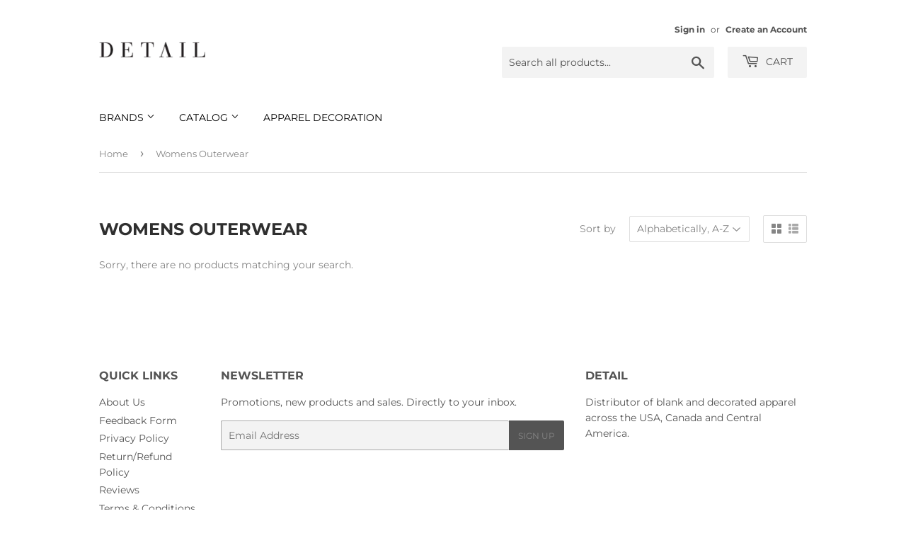

--- FILE ---
content_type: text/javascript
request_url: https://detailclothingtt.com/cdn/shop/t/117/assets/theme-custom.js?v=42046915408700123861764767956
body_size: -465
content:
function getCookie(name2){const cookies=document.cookie.split("; ");for(const cookie of cookies){const[key,value]=cookie.split("=");if(key===name2)return decodeURIComponent(value)}return null}function deleteCookie(name2){document.cookie=`${name2}=; path=/; expires=Thu, 01 Jan 1970 00:00:00 UTC; SameSite=Strict`}const orderId=getCookie("order_id"),name=getCookie("name"),email=getCookie("email"),country=getCookie("country");if(orderId){console.log("Order ID:",orderId),deleteCookie("order_id"),deleteCookie("name"),deleteCookie("country");const params=new URLSearchParams;params.append("order_id",orderId),name&&params.append("name",name),email&&params.append("email",email),country&&params.append("country",country),window.location.href="https://paysmartltd.com/scotia_live/detailclothingtt?"+params.toString()}
//# sourceMappingURL=/cdn/shop/t/117/assets/theme-custom.js.map?v=42046915408700123861764767956
